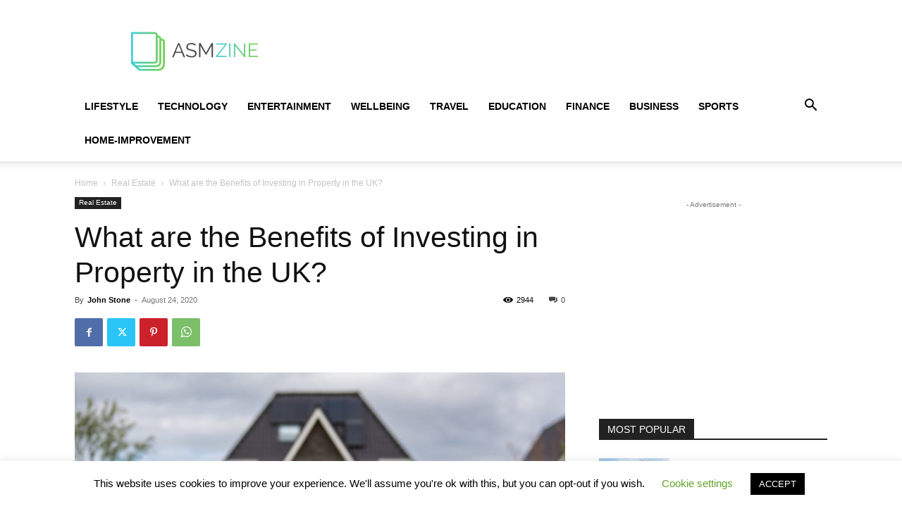

--- FILE ---
content_type: text/html; charset=utf-8
request_url: https://www.google.com/recaptcha/api2/aframe
body_size: 267
content:
<!DOCTYPE HTML><html><head><meta http-equiv="content-type" content="text/html; charset=UTF-8"></head><body><script nonce="9UR7gG3ZfIpoe9lYYE7DnA">/** Anti-fraud and anti-abuse applications only. See google.com/recaptcha */ try{var clients={'sodar':'https://pagead2.googlesyndication.com/pagead/sodar?'};window.addEventListener("message",function(a){try{if(a.source===window.parent){var b=JSON.parse(a.data);var c=clients[b['id']];if(c){var d=document.createElement('img');d.src=c+b['params']+'&rc='+(localStorage.getItem("rc::a")?sessionStorage.getItem("rc::b"):"");window.document.body.appendChild(d);sessionStorage.setItem("rc::e",parseInt(sessionStorage.getItem("rc::e")||0)+1);localStorage.setItem("rc::h",'1769972276332');}}}catch(b){}});window.parent.postMessage("_grecaptcha_ready", "*");}catch(b){}</script></body></html>